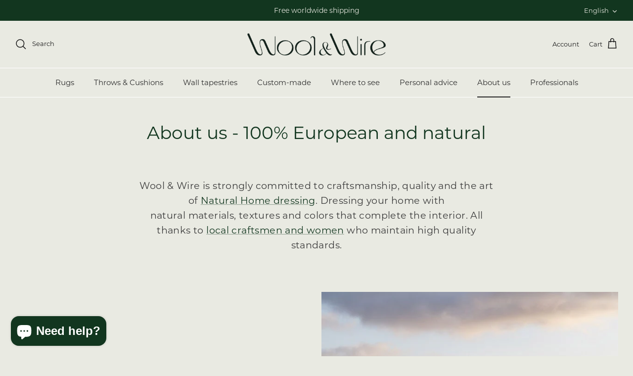

--- FILE ---
content_type: text/javascript
request_url: https://woolandwire.be/cdn/shop/t/31/assets/product-thumbnails.js?v=166946443402465664781724423491
body_size: -17
content:
$(document).ready(function(){function $setThumbnailContainerHeight(){var mobile_media_query=window.matchMedia("(max-width: 767.98px)");mobile_media_query.matches?$(".thumbnails").css({height:"auto",overflowY:"scroll"}):(console.log("No Match!"),$mainImageHeight=$(".main-image").css("height"),$mainImageHeightFloat=parseFloat($mainImageHeight),$(".thumbnails").css({height:$mainImageHeightFloat,overflowY:"scroll"}))}$setThumbnailContainerHeight(),$(window).on("resize",function(){$setThumbnailContainerHeight()});var scrolltopvalue=0;$thumbnailScrollTop=$(".thumbnails").scrollTop(),$(".thumbnail-arrow-up").hide();function $hideArrowFewThumbnails(){let thumbnailBoundingRect=document.querySelector(".thumbnails").getBoundingClientRect(),thumbnailBoundingRectY=thumbnailBoundingRect.y,thumbnailBoundingRectBottom=thumbnailBoundingRect.bottom;console.log("container bottom"),console.log(thumbnailBoundingRectBottom);let thumbnailImageList=document.querySelectorAll(".thumbnail.thumbnail--media-image.visible"),finalThumbnailImage=thumbnailImageList[thumbnailImageList.length-1];console.log(finalThumbnailImage);let finalThumbnailImageBoundingRect=finalThumbnailImage.getBoundingClientRect();console.log(finalThumbnailImageBoundingRect);let finalThumbnailImageBoundingRectBottom=finalThumbnailImageBoundingRect.bottom;console.log("final image bottom"),console.log(finalThumbnailImageBoundingRectBottom),thumbnailBoundingRectBottom>finalThumbnailImageBoundingRectBottom?$(".thumbnail-arrow-down").hide():$(".thumbnail-arrow-down").show()}setTimeout($hideArrowFewThumbnails(),5e3),$(".thumbnails").on("scroll",function(){let thumbnailBoundingRect=document.querySelector(".thumbnails").getBoundingClientRect(),thumbnailBoundingRectY=thumbnailBoundingRect.y,thumbnailBoundingRectBottom=thumbnailBoundingRect.bottom,firstThumbnailImageBoundingRectY=document.querySelector(".thumbnail.thumbnail--media-image.visible").getBoundingClientRect().y,thumbnailImageList=document.querySelectorAll(".thumbnail.thumbnail--media-image.visible"),finalThumbnailImageBoundingRectBottomAdjusted=thumbnailImageList[thumbnailImageList.length-1].getBoundingClientRect().bottom-20;thumbnailBoundingRectY==firstThumbnailImageBoundingRectY?$(".thumbnail-arrow-up").hide():$(".thumbnail-arrow-up").show(),thumbnailBoundingRectBottom>finalThumbnailImageBoundingRectBottomAdjusted?$(".thumbnail-arrow-down").hide():$(".thumbnail-arrow-down").show()}),$(".opt-label").on("click",function(){console.log("clicked"),setTimeout($hideArrowFewThumbnails,300),console.log("run")}),$(".thumbnail-arrow-down").on("click",function(){scrolltopvalue+=150,$(".thumbnails").css({"scroll-behavior":"smooth"}),$(".thumbnails").scrollTop(scrolltopvalue)}),$(".thumbnail-arrow-up").on("click",function(){scrolltopvalue-=150,$(".thumbnails").css({"scroll-behavior":"smooth"}),$(".thumbnails").scrollTop(scrolltopvalue)})});
//# sourceMappingURL=/cdn/shop/t/31/assets/product-thumbnails.js.map?v=166946443402465664781724423491
